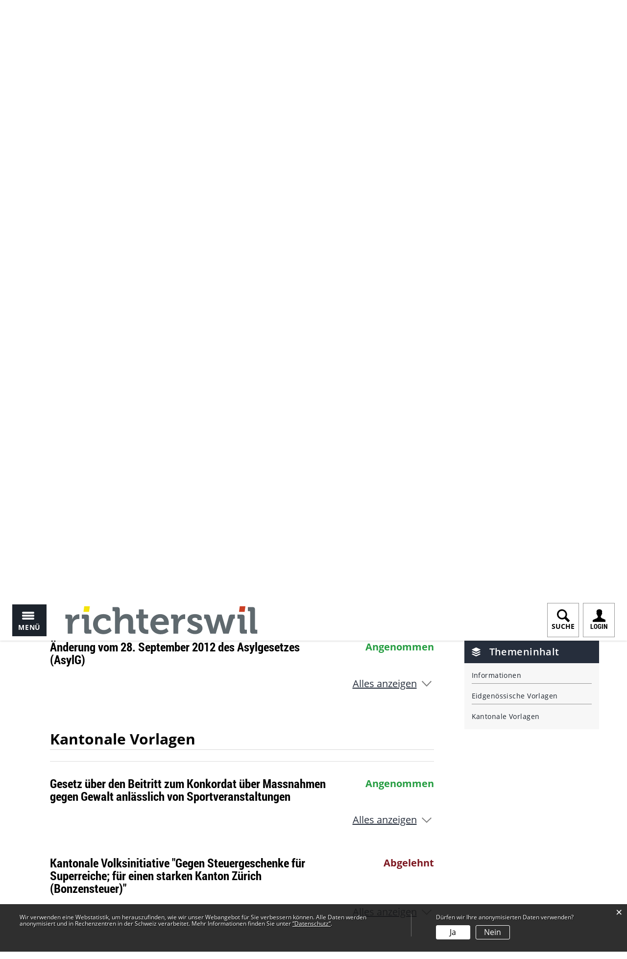

--- FILE ---
content_type: text/html; charset=UTF-8
request_url: https://www.richterswil.ch/abstimmungen/termine/470634
body_size: 11472
content:
<!doctype html>
    <html lang="de-CH"> 
<head>
    <meta property="cms:stats-title" content="Politik/Abstimmungen &amp; Wahlen/Abstimmungs- &amp; Wahltermine/Abstimmung">
        <meta property="cms:stats-objtype" content="anlass">                            <meta property="cms:stats-type" content="optin">
    <meta property="cms:stats-objid" content="470634">
    <meta property="cms:stats-trackerid"
          content="256">
    <meta property="cms:stats-url" content="https://stats.i-web.ch/statistic.php">

    
        <meta charset="UTF-8" />
    <meta http-equiv="x-ua-compatible" content="ie=edge">
    <meta name="viewport" content="width=device-width, initial-scale=1">
    <meta name="msapplication-TileColor" content="#ffffff">
    <meta name="theme-color" content="#ffffff">
    <meta name="apple-mobile-web-app-capable" content="yes">
    <meta name="apple-mobile-web-app-status-bar-style" content="black">
        <title> Richterswil - Abstimmung </title>
            <meta property="og:title" content="Abstimmung" />
<meta property="og:type" content="" />
<meta property="og:url" content="https://www.richterswil.ch/abstimmungen/termine/470634" />

                    <link href="/compiled/legacy/css/legacy.9c5facc20eacee6a3099.css" type="text/css" rel="stylesheet"/><link rel="shortcut icon" href="/dist/richterswil/2019/images/icons/favicon.56e8a15de055d37d6219.ico" />
        <link rel="apple-touch-icon" sizes="180x180" href="/dist/richterswil/2019/images/icons/apple-touch-icon.cfe6bd05356f6be272ba.png">
        <link rel="icon" type="image/png" sizes="32x32" href="/dist/richterswil/2019/images/icons/favicon-32x32.81403d5ae5918c7b4fd6.png">
        <link rel="icon" type="image/png" sizes="16x16" href="/dist/richterswil/2019/images/icons/favicon-16x16.4638c759d5413535df5e.png">
        <link rel="mask-icon" href="/dist/richterswil/2019/images/icons/safari-pinned-tab.3b9afd51b045051ac978.svg" color="#5bbad5">

    <link rel="apple-touch-icon" sizes="180x180" href="/dist/richterswil/2019/images/apple-touch-icon.png">
    <link rel="icon" type="image/png" sizes="32x32" href="/dist/richterswil/2019/images/favicon-32x32.png">
    <link rel="icon" type="image/png" sizes="16x16" href="/dist/richterswil/2019/images/favicon-16x16.png">
    <link rel="manifest" href="/dist/richterswil/2019/images/site.webmanifest">
    <link rel="mask-icon" href="/dist/richterswil/2019/images/safari-pinned-tab.svg" color="#db3412">
    <link rel="shortcut icon" href="/dist/richterswil/2019/images/favicon.ico">
    <meta name="msapplication-TileColor" content="#da532c">
    <meta name="msapplication-config" content="/dist/richterswil/2019/images/browserconfig.xml">
    <meta name="theme-color" content="#ffffff">
    <meta name="apple-mobile-web-app-capable" content="yes">
    <meta name="apple-mobile-web-app-status-bar-style" content="black">

    <link href="/dist/richterswil/2019/css/main.78fe550ff2527ca03205.css" type="text/css" rel="stylesheet"/>

        <script type="text/javascript" src="/compiled/legacy/js/legacy.51916f73dcb2b798ddfe.js"></script>
<link rel="stylesheet" href="/assets/styles/app-99aa06d3014798d86001c324468d497f.css">
<script type="importmap">
{
    "imports": {
        "app": "/assets/app-984d9b8fe51b35b653b538b1fef3f048.js",
        "/assets/styles/app.css": "data:application/javascript,"
    }
}
</script>
<link rel="modulepreload" href="/assets/app-984d9b8fe51b35b653b538b1fef3f048.js">
<script type="module">import 'app';</script>
    </head>
    <body class="follow abstimmungen anlass_470634" data-header-selector=".header-container" data-footer-selector=".footer-container">
            
        <div class="icms-a4a-sprunglinks">
    <ul><li>
                <a accesskey="0" title="[ALT + 0]" href="/_rtr/home" class="sr-only sr-only-focusable">zur Startseite</a>
            </li><li>
            <a accesskey="1" title="[ALT + 1]" href="#icms-navbar" class="sr-only sr-only-focusable">Direkt zur Hauptnavigation</a>
        </li>
        <li>
            <a accesskey="2" title="[ALT + 2]" href="#maincontent" class="sr-only sr-only-focusable">Direkt zum Inhalt</a>
        </li>
        <li>
            <a accesskey="3" title="[ALT + 3]" href="/_rtr/suchformular" class="sr-only sr-only-focusable">Direkt zur Suche</a>
        </li>
        <li>
            <a accesskey="4" title="[ALT + 4]" href="/_rtr/index" class="sr-only sr-only-focusable">Direkt zum Stichwortverzeichnis</a>
        </li></ul>
</div>
    <div class="main-outercon">
        <header class="header-container">
    <h1 class="sr-only">Kopfzeile</h1>
    <div class="header-wrapper">
        <div class="header-inner">
            <div class="header-left">
                <div class="menu-out">
                    <!-- icms:hamburger start -->
                    <button id="icms-hamburger" class="hamburger-one" aria-expanded="false">
                        <span class="line"></span>
                        <span class="line"></span>
                        <span class="line"></span>
                        <span class="line"></span>
                        <span class="menu-text">Menü</span>
                    </button>
                    <!-- icms:hamburger end -->
                    <div class="header-menu">
                        <!-- icms:Menu2 start -->
                        <nav class="nav1">
                            <div id="icms-navbar" class="menuclosed">
                                <ul id="menu-main-menu" class="">
            <li class="first menu-item  menu-verwaltungbehoerde menu-level-1"><a href="/verwaltungbehoerde">Verwaltung</a><ul class="sub-menu sub-menu-level-2">
            <li class="first menu-item  menu-einleitungpuv menu-level-2"><a href="/einleitungpuv">Einleitung</a>
        </li><li class="menu-item  menu-kontakt-und-oeffnungszeiten menu-level-2"><a href="/kontakt-und-oeffnungszeiten">Kontakt und Öffnungszeiten</a>
        </li><li class="menu-item  menu-verwaltung menu-level-2"><a href="/verwaltung">Verwaltung</a><ul class="sub-menu sub-menu-level-3">
            <li class="first menu-item  menu-departemente menu-level-3"><a href="/departemente">Abteilungen</a>
        </li><li class="menu-item  menu-aemter menu-level-3"><a href="/aemter">Bereiche</a>
        </li><li class="menu-item  menu-personenregister menu-level-3"><a href="/personenregister">Mitarbeitende</a>
        </li><li class="menu-item  menu-dienstleistungen menu-level-3"><a href="/dienstleistungen">Dienstleistungen</a>
        </li><li class="menu-item  menu-organisation menu-level-3"><a href="/organisation">Organisation</a>
        </li><li class="last menu-item  menu-gemeindelehre menu-level-3"><a href="/gemeindelehre">Lehre auf der Gemeinde Richterswil</a>
        </li>
        </ul>
        </li><li class="menu-item  menu-offenestellen menu-level-2"><a href="/offenestellen">Offene Stellen</a>
        </li><li class="menu-item  menu-onlinedienste menu-level-2"><a href="/onlinedienste">Online-Dienste</a><ul class="sub-menu sub-menu-level-3">
            <li class="first menu-item  menu-online-schalter menu-level-3"><a href="/online-schalter">Online-Schalter</a>
        </li><li class="menu-item  menu-publikationen menu-level-3"><a href="/publikationen">Publikationen</a>
        </li><li class="menu-item  menu-reglemente menu-level-3"><a href="/reglemente">Verordnungen/Reglemente</a>
        </li><li class="last menu-item  menu-virtuelledienste menu-level-3"><a href="/profile">E-Mail Abo</a>
        </li>
        </ul>
        </li><li class="menu-item  menu-politikzahlen menu-level-2"><a href="/politikzahlen">Richterswil in Zahlen </a><ul class="sub-menu sub-menu-level-3">
            <li class="first menu-item  menu-budget menu-level-3"><a href="/budget">Budget</a>
        </li><li class="menu-item  menu-steuerfuss menu-level-3"><a href="/steuerfuss">Steuerfuss</a>
        </li><li class="last menu-item  menu-finanzkennzahlen menu-level-3"><a href="/finanzkennzahlen">Finanzkennzahlen</a>
        </li>
        </ul>
        </li><li class="menu-item  menu-gesetzessammlung menu-level-2"><a href="/gesetzessammlung">Systematische Rechtssammlung</a><ul class="sub-menu sub-menu-level-3">
            <li class="first menu-item  menu-gk-gemeinde menu-level-3"><a href="/gk-gemeinde">1 Gemeinde - Behörden - Verwaltung</a>
        </li><li class="menu-item  menu-gk-zivilrecht menu-level-3"><a href="/gk-zivilrecht">2 Zivilrecht - Familienrecht - Grundbuch – Notariat - Schuldbetreibung &amp; Konkurs</a>
        </li><li class="menu-item  menu-gk-strafrecht menu-level-3"><a href="/gk-strafrecht">3 Strafrecht-Öffentliche Ordnung und Sicherheit - Polizei-Militär-Bevölkerungsschutz-Feuerwehr</a>
        </li><li class="menu-item  menu-gk-bildung menu-level-3"><a href="/gk-bildung">4 Bildung - Kinder - Jugend</a>
        </li><li class="menu-item  menu-gk-sport menu-level-3"><a href="/gk-sport">5 Sport und Freizeit - Kultur - Liegenschaften</a>
        </li><li class="menu-item  menu-gk-finanzen menu-level-3"><a href="/gk-finanzen">6 Finanzen-Steuern-Gebühren-Beschaffung</a>
        </li><li class="menu-item  menu-gk-raumplanung menu-level-3"><a href="/gk-raumplanung">7 Raumplanung - Bau - Ver- und Entsorgung, Umwelt - Energie - Verkehr</a>
        </li><li class="last menu-item  menu-gk-gesundheit menu-level-3"><a href="/gk-gesundheit">8 Gesundheit - Soziales - Arbeit - Gesellschaft</a>
        </li>
        </ul>
        </li><li class="last menu-item  menu-amtl-publikationen menu-level-2"><a href="/amtlichepublikationen">Amtliche Publikationen</a>
        </li>
        </ul>
        </li><li class="currentAncestor menu-item  menu-politik menu-level-1"><a href="/politik">Politik</a><ul class="sub-menu sub-menu-level-2">
            <li class="first menu-item  menu-einleitungpol menu-level-2"><a href="/einleitungpol">Einleitung</a>
        </li><li class="currentAncestor menu-item  menu-abstimmungenwahlen menu-level-2"><a href="/abstimmungenwahlen">Abstimmungen &amp; Wahlen</a><ul class="sub-menu sub-menu-level-3">
            <li class="first menu-item  menu-abstimmungen.polinfos menu-level-3"><a href="/abstimmungen/informationen">Allgemeines</a>
        </li><li class="active menu-item  menu-abstimmungen menu-level-3"><a href="/abstimmungen">Abstimmungs- &amp; Wahltermine<span class="sr-only">(ausgewählt)</span></a>
        </li><li class="menu-item  menu-abstimmungsresultatekanton menu-level-3"><a href="/abstimmungsresultatekanton">Vorlagen &amp; Resultate zu Abstimmungen / Wahlen</a>
        </li><li class="menu-item  menu-wahlen menu-level-3"><a href="/wahlen">Informationen zu den Wahlen</a>
        </li><li class="last menu-item  menu-abstimmungen.vorlagen menu-level-3"><a href="/abstimmungen/vorlagen">Archiv / Suche</a>
        </li>
        </ul>
        </li><li class="menu-item  menu-behoerdenmitglieder menu-level-2"><a href="/behoerdenmitglieder">Behördenmitglieder</a>
        </li><li class="menu-item  menu-behoerden menu-level-2"><a href="/behoerden">Behörden/Kommissionen</a>
        </li><li class="menu-item  menu-gemeinderat menu-level-2"><a href="/gemeinderat">Gemeinderat</a>
        </li><li class="menu-item  menu-gemeindeversammlungred menu-level-2"><a href="/gemeindeversammlungred">Gemeindeversammlungen</a><ul class="sub-menu sub-menu-level-3">
            <li class="first menu-item  menu-allgemeines-zur-gemeindeversammlung menu-level-3"><a href="/allgemeineszurgemeindeversammlung">Allgemeines zur Gemeindeversammlung</a>
        </li><li class="menu-item  menu-allgemeinesgemeindeversammlung menu-level-3"><a href="/gemeindeversammlungstermine">Gemeindeversammlungstermine</a>
        </li><li class="last menu-item  menu-naechstegemeindeversammlung menu-level-3"><a href="/naechstegemeindeversammlung">Nächste Gemeindeversammlung</a>
        </li>
        </ul>
        </li><li class="menu-item  menu-politikinformationen menu-level-2"><a href="/politikinformationen">Beschlüsse des Gemeinderats</a>
        </li><li class="menu-item  menu-medienmitteilungen menu-level-2"><a href="/medienmitteilungen">Medienmitteilungen</a>
        </li><li class="last menu-item  menu-parteien menu-level-2"><a href="/parteien">Parteien</a>
        </li>
        </ul>
        </li><li class="menu-item  menu-aktuellesmedien menu-level-1"><a href="/aktuellesmedien">Aktuelles, Projekte &amp; Medien</a><ul class="sub-menu sub-menu-level-2">
            <li class="first menu-item  menu-aktuellesmain menu-level-2"><a href="/aktuellesmain">Aktuelles</a><ul class="sub-menu sub-menu-level-3">
            <li class="first menu-item  menu-aktuellesinformationen menu-level-3"><a href="/aktuellesinformationen">Aktuelles</a>
        </li><li class="last menu-item  menu-newsarchiv menu-level-3"><a href="/newsarchiv">Newsarchiv</a>
        </li>
        </ul>
        </li><li class="menu-item  menu-fotoalbum menu-level-2"><a href="/fotoalbum">Impressionen</a>
        </li><li class="menu-item  menu-projekterichterswil menu-level-2"><a href="/projekterichterswil">Projekte</a>
        </li><li class="last menu-item  menu-amtsmitteilungen menu-level-2"><a href="/amtsmitteilungen">Baugesuche</a>
        </li>
        </ul>
        </li><li class="menu-item  menu-portrait menu-level-1"><a href="/portrait">Wohnen</a><ul class="sub-menu sub-menu-level-2">
            <li class="first menu-item  menu-einleitungluw menu-level-2"><a href="/einleitungluw">Einleitung</a>
        </li><li class="menu-item  menu-geschichte menu-level-2"><a href="/geschichte">Geschichte</a>
        </li><li class="menu-item  menu-ortsplanred menu-level-2"><a href="/ortsplanred">Ortsplan</a>
        </li><li class="menu-item  menu-wirtschaft menu-level-2"><a href="/wirtschaft">Wirtschaft</a><ul class="sub-menu sub-menu-level-3">
            <li class="first menu-item  menu-gewerbe menu-level-3"><a href="/gewerbe">Arbeitgeber und Arbeitnehmer in Richterswil</a>
        </li><li class="last menu-item  menu-firmenverzeichnis menu-level-3"><a href="/firmenverzeichnis">Firmenverzeichnis</a>
        </li>
        </ul>
        </li><li class="menu-item  menu-portraitwohnen menu-level-2"><a href="/portraitwohnen">Wohnen und Bauen</a>
        </li><li class="menu-item  menu-energie menu-level-2"><a href="/energie">Energie</a><ul class="sub-menu sub-menu-level-3">
            <li class="first menu-item  menu-energiepolitik menu-level-3"><a href="/energiepolitik">Energiepolitik</a>
        </li><li class="menu-item  menu-unsere-energieprojekte menu-level-3"><a href="/unsereenergieprojekte">Unsere Energieprojekte</a>
        </li><li class="last menu-item  menu-ihr-energieprojekt menu-level-3"><a href="/ihrenergieprojekt">Ihr Energieprojekt</a>
        </li>
        </ul>
        </li><li class="menu-item  menu-entsorgung menu-level-2"><a href="/entsorgung">Entsorgung</a><ul class="sub-menu sub-menu-level-3">
            <li class="first menu-item  menu-verwaltungentsorgung menu-level-3"><a href="/verwaltungentsorgung">Gesetzliche Grundlagen</a>
        </li><li class="menu-item  menu-abfallsammlung menu-level-3"><a href="/abfallsammlung">Abfallsammlungen</a>
        </li><li class="menu-item  menu-abfallarten menu-level-3"><a href="/abfallarten">Abfallarten</a>
        </li><li class="last menu-item  menu-abfallorte menu-level-3"><a href="/abfallorte">Sammelstellen</a>
        </li>
        </ul>
        </li><li class="menu-item  menu-kinderjugendfamilie menu-level-2"><a href="/kinderjugendfamilie">Kindheit, Jugend &amp; Familie</a>
        </li><li class="menu-item  menu-kindertagesstaette menu-level-2"><a href="/kindertagesstaette">Kindertagesstätte</a><ul class="sub-menu sub-menu-level-3">
            <li class="first menu-item  menu-bildungkrippe menu-level-3"><a href="/bildungkrippe">Kindertagesstätten</a>
        </li><li class="menu-item  menu-kindergartenred menu-level-3"><a href="/kindergartenred">Kontakt / Standort</a>
        </li><li class="last menu-item  menu-schulered menu-level-3"><a href="/schulered">Tarife</a>
        </li>
        </ul>
        </li><li class="menu-item  menu-bildung menu-level-2"><a href="/bildung">Bildung</a>
        </li><li class="last menu-item  menu-versorgungslage menu-level-2"><a href="/versorgungslage">Versorgungslage</a><ul class="sub-menu sub-menu-level-3">
            <li class="first menu-item  menu-versorgungslagefs menu-level-3"><a href="/versorgungslagefs">Versorgungslage</a>
        </li><li class="last menu-item  menu-notfalltreffpunkte menu-level-3"><a href="/notfalltreffpunkte">Notfalltreffpunkte</a>
        </li>
        </ul>
        </li>
        </ul>
        </li><li class="menu-item  menu-tourismus menu-level-1"><a href="/tourismus">Freizeit</a><ul class="sub-menu sub-menu-level-2">
            <li class="first menu-item  menu-einleitungkuf menu-level-2"><a href="/einleitungkuf">Einleitung</a>
        </li><li class="menu-item  menu-anlaesseaktuelles menu-level-2"><a href="/anlaesseaktuelles">Veranstaltungskalender</a>
        </li><li class="menu-item  menu-kulturellesangebot menu-level-2"><a href="/kulturellesangebot">Kulturelles Angebot</a><ul class="sub-menu sub-menu-level-3">
            <li class="first menu-item  menu-tourismuskultur menu-level-3"><a href="/tourismuskultur">Kultur in Richterswil</a>
        </li><li class="menu-item  menu-artpark menu-level-3"><a href="/artpark">Ausstellungen</a>
        </li><li class="menu-item  menu-kulturschaffende menu-level-3"><a href="/kulturschaffende">Kulturschaffende</a>
        </li><li class="last menu-item  menu-literatur-richterswil-21 menu-level-3"><a href="/museumsfuehrer">Museumsführer</a>
        </li>
        </ul>
        </li><li class="menu-item  menu-sportfreizeit menu-level-2"><a href="/sportfreizeit">Sport und Freizeit</a>
        </li><li class="menu-item  menu-tourisgastro menu-level-2"><a href="/tourisgastro">Tourismus / Gastronomie</a><ul class="sub-menu sub-menu-level-3">
            <li class="first menu-item  menu-touritouri menu-level-3"><a href="/touritouri">Richterswil als Freizeit- und Ferienort</a>
        </li><li class="menu-item  menu-sehenswuerdigkeiten menu-level-3"><a href="/sehenswuerdigkeiten">Sehenswürdigkeiten</a>
        </li><li class="menu-item  menu-liegenschaften750jahre menu-level-3"><a href="/liegenschaften750jahre">Rundgang</a>
        </li><li class="menu-item  menu-literatur menu-level-3"><a href="/literatur">Literatur</a>
        </li><li class="last menu-item  menu-tourtradition menu-level-3"><a href="/tourtradition">Traditionen</a>
        </li>
        </ul>
        </li><li class="menu-item  menu-vereinsliste menu-level-2"><a href="/vereinsliste">Vereine</a>
        </li><li class="last menu-item  menu-tourismusfest menu-level-2"><a href="/tourismusfest">Fest / Sportanlass geplant?</a>
        </li>
        </ul>
        </li><li class="last menu-item  menu-projekt menu-level-1"><a href="/projekt">Leben im Alter</a><ul class="sub-menu sub-menu-level-2">
            <li class="first menu-item  menu-einleitunglia menu-level-2"><a href="/einleitunglia">Einleitung</a>
        </li><li class="menu-item  menu-wisli menu-level-2"><a href="/wisli" target="_blank">Wohn- und Pflegezentrum Wisli am See</a>
        </li><li class="menu-item  menu-ambulantepflege menu-level-2"><a href="/ambulantepflege">Ambulante Pflege (Spitex)</a>
        </li><li class="menu-item  menu-infopunktalter menu-level-2"><a href="/infopunktalter">InfoPunkt Alter</a>
        </li><li class="last menu-item  menu-projektdienste menu-level-2"><a href="/projektdienste">Dienstleistungen</a>
        </li>
        </ul>
        </li>
        </ul>

   


                            </div>
                        </nav>
                        <!-- icms:Menu2 end -->
                    </div>
                </div>
                <div class="logo">
                    <a href="/" class=""> <img alt="Richterswil" src="/dist/richterswil/2019/images/logo-richterswil.763e92d00e7d5eb19253.svg"></a>
                </div>
            </div>
            <div class="header-right">
                <div class="search-out">
                    <span class="search-toggler pop-toggle"><span></span>SUCHE</span>
                    



<!-- Search Slidein -->

<div class="search-slide-wrap search-wrap " id="searchModal" role="dialog"
     data-webpack-module="quicksearch2"
     data-design-module="popupSlide"
     data-search-url="/suchen/quicksearch"
     data-max-results="6"
     data-search-input="#searchInputFieldSlider590"
     data-results-container="#searchslideResultsContainer666"
     data-toggler=".search-toggler">
    <div class="close-trigger  close-trigger">
            <img src="/dist/richterswil/2019/images/close-btn-yellow.d82699de6388b0a464f5.svg" alt="">

    </div>
    <form class="form-inline" role="search" action="/suchen" method="get" id="icms-searchslide-form">
        <div class="form-group">
            <label class="sr-only" for="searchInputFieldSlider590">    <img src="/dist/richterswil/2019/images/search-yellow.af08b9e95287be4bea46.svg" alt="Search Icon">
</label>
            <input type="text" class="form-control icms-searchslide-input" placeholder="Suchbegriff eingeben..." id="searchInputFieldSlider590" name="query" value="" autocomplete="off">
            <button type="submit" class="btn btn-default" aria-label="Suchen">
                    <img src="/dist/richterswil/2019/images/search-yellow.af08b9e95287be4bea46.svg" alt="Search Icon">

            </button>
        </div>
    </form>

        <div class="icms-searchslide-results-block" id="searchslideResultsContainer666">
        <!-- Search result line -->
        <div class="quicksearch-result-item">
            <p><a href="#link">{title}</a></p>
        </div>
        <!-- Search result last line, show more -->
        <div class="quicksearch-result-more">
            <p><strong><a href="#linkmore" class="search-show-all">Alle Ergebnisse anzeigen...</a></strong></p>
        </div>
        <!-- Search result nothing found -->
        <div class="quicksearch-no-results">
            <p>Keine Ergebnisse in der Schnellsuche.
            <a id="quicksearch-continue-to-search-link-id" href="#linkmore">
                    Weiter zur Volltextsuche.
                </a>
            </p>
        </div>
    </div>
        <div class="freq-searched">
        <h5>Häufig gesucht</h5>
        <ul class="dropdownMenuSearch"><li><a href="https://www.richterswil.ch/_rtr/dienst_32368">Abfallkalender</a></li><li><a href="https://www.richterswil.ch/online-schalter/82169/detail">SBB-Tageskarte</a></li><li><a href="https://www.richterswil.ch/_rtr/departement_947">Abteilung Werke</a></li><li><a href="https://www.richterswil.ch/_rtr/onlinedienst_32020">Fristerstreckung Steuererklärung</a></li><li><a href="https://www.richterswil.ch/_rtr/dienst_31352">Parkkarten</a></li><li><a href="https://www.richterswil.ch/_rtr/personenregister.list">Mitarbeitende</a></li></ul>
    </div>
</div>                </div>
                <div class="login-out">
                    <span class="login-toggler pop-toggle"><span></span>LOGIN</span>
                    
<!-- Login Slidein -->
<div class="search-slide-wrap LOGIN-SLIDE loggedOut" id="" tabindex="-1" role="dialog" data-design-module="popupSlide" data-toggler=".login-toggler">
            <div class="close-trigger close-trigger">
                <img src="/dist/richterswil/2019/images/close-btn-yellow.d82699de6388b0a464f5.svg" alt="">

        </div>
        <div class="">
            <h4><strong>LOGIN</strong> mit Benutzerkonto</h4><h6>Bitte geben Sie Ihre E-Mail-Adresse und Ihr Passwort ein.</h6>
            <div class="login-form">
                <form action="/login" method="post">
                    <input type="email" class="email" placeholder="E-Mail" name="_username" id="inputEmail"/>
                    <input type="password" class="password" placeholder="Passwort" name="_password" id="inputPassword"/>
                    <div class="login-btn-outer">
                        <input type="submit" class="submit" value="Login"/>
                        <a href="/_rtr/profile_reset_password" class="forgot-pswd">Passwort vergessen?</a>
                    </div>
                </form>
                <div class="terms"><div class="icms-wysiwyg">Mit der Nutzung unserer interaktiven Module anerkennen Sie stillschweigend unsere Nutzungsbedingungen.</div> <a title="Nutzungsbedingungen_2019.pdf" href="/_doc/562396" target="_blank">Nutzungsbedingungen_2019.pdf</a> <span class="icms-document-type-and-size"> (PDF, 239 kB)</span></div>
            </div>
            <div class="form-bottom-content">
                <h5>Haben Sie noch kein Benutzerkonto?</h5>
                <p>Wenn Sie unsere Online- oder Abo-Dienste nutzen und Anlässe oder andere Inhalte erfassen möchten, benötigen Sie oft ein Benutzerkonto. Es erleichtert Ihnen die Arbeit, und Sie behalten die Übersicht.
                    <br><a href="/_rtr/profile_create_profile">Benutzerkonto erstellen</a>
                </p>
            </div>
        </div>
    </div>                </div>
            </div>
        </div>
    </div>
</header>        <section class="content-container"><h1 class="sr-only">Inhalt</h1>
            <div class="banner inner-banner">                <picture>        <img src="/dist/richterswil/2019/images/inner-banner.0632e2b52333a59bbf60.jpg" alt="" class="img-fluid"/>
        </picture>

            </div>
            <div class="inner-contentoutr">
                <div class="container">
                    <div class="row">

                        <div class="breadcrumb-outer">
                            <ul id="icms-breadcrumbs" class="breadcrumb-list" itemscope itemtype="http://schema.org/BreadcrumbList"><li class="breadcrumb-item">
                        <a title="Go to Home" href="/_rtr/home">Home</a><meta itemprop="position" content="1"/><span class="separator"></span></li><li class="breadcrumb-item politik" itemprop="itemListElement" itemscope itemtype="http://schema.org/ListItem">
                            <a itemprop="item" data-toggle="dropdown" href="#" role="button" aria-haspopup="true" aria-expanded="false">
                                <span class="nav-dropdown-trigger">Politik</span></a>
                            <meta itemprop="position" content="2"/><span class="separator"></span><div class="dropdown-menu">        <ul>
            
                <li class="">        <a href="/verwaltungbehoerde">Verwaltung</a>        
    </li>

    
                <li class="active">        <a href="/politik">Politik</a>        
    </li>

    
                <li>        <a href="/aktuellesmedien">Aktuelles, Projekte &amp; Medien</a>        
    </li>

    
                <li>        <a href="/portrait">Wohnen</a>        
    </li>

    
                <li>        <a href="/tourismus">Freizeit</a>        
    </li>

    
                <li class="">        <a href="/projekt">Leben im Alter</a>        
    </li>

    
    

    </ul>
</div></li><li class="breadcrumb-item abstimmungenwahlen" itemprop="itemListElement" itemscope itemtype="http://schema.org/ListItem">
                            <a itemprop="item" data-toggle="dropdown" href="#" role="button" aria-haspopup="true" aria-expanded="false">
                                <span class="nav-dropdown-trigger">Abstimmungen &amp; Wahlen</span></a>
                            <meta itemprop="position" content="3"/><span class="separator"></span><div class="dropdown-menu">        <ul>
            
                <li class="">        <a href="/einleitungpol">Einleitung</a>        
    </li>

    
                <li class="active">        <a href="/abstimmungenwahlen">Abstimmungen &amp; Wahlen</a>        
    </li>

    
                <li>        <a href="/behoerdenmitglieder">Behördenmitglieder</a>        
    </li>

    
                <li>        <a href="/behoerden">Behörden/Kommissionen</a>        
    </li>

    
                <li>        <a href="/gemeinderat">Gemeinderat</a>        
    </li>

    
                <li>        <a href="/gemeindeversammlungred">Gemeindeversammlungen</a>        
    </li>

    
                <li>        <a href="/politikinformationen">Beschlüsse des Gemeinderats</a>        
    </li>

    
                <li>        <a href="/medienmitteilungen">Medienmitteilungen</a>        
    </li>

    
                <li class="">        <a href="/parteien">Parteien</a>        
    </li>


    </ul>
</div></li><li class="breadcrumb-item active abstimmungen" itemprop="itemListElement" itemscope itemtype="http://schema.org/ListItem">
                            <a itemprop="item" data-toggle="dropdown" href="#" role="button" aria-haspopup="true" aria-expanded="false">
                                <span class="nav-dropdown-trigger">Abstimmungs- &amp; Wahltermine</span></a>
                            <meta itemprop="position" content="4"/><div class="dropdown-menu">        <ul>
            
                <li class="">        <a href="/abstimmungen/informationen">Allgemeines</a>        
    </li>

    
                <li class="active">        <span>Abstimmungs- &amp; Wahltermine</span>        
    </li>

    
                <li>        <a href="/abstimmungsresultatekanton">Vorlagen &amp; Resultate zu Abstimmungen / Wahlen</a>        
    </li>

    
                <li>        <a href="/wahlen">Informationen zu den Wahlen</a>        
    </li>

    
                <li class="">        <a href="/abstimmungen/vorlagen">Archiv / Suche</a>        
    </li>


    </ul>
</div></li></ul>

                        </div>

                        <!-- Center-Content Start -->
                        <div class="col-md-9">
                            <div class="subpage-content">
                                <div class="container-fluid">
                                    <div class="row">
                                        







                                        <div class="common-title">
                                            <h1 class="contentTitle">Abstimmung</h1>
                                        </div>
                                        <!-- imcs:blockMain start -->
                                                                                            
                                                                                                                                                                                                                <div class="icms-content-col-a ">
            <div class="row">
                <div class="icms-block-container ">
            <div class="icms-desclist-container"><h2>Informationen</h2><dl class="row"><dt>Datum</dt><dd>9. Juni 2013</dd><dt>Kontakt</dt><dd><a href="mailto:gerda.koch@richterswil.ch" class="icms-link-mailto">Gerda Koch</a><br></dd><dt>Beschreibung</dt><dd><div class="icms-wysiwyg">Zur Abstimmung vom 9. Juni 2013 gelangen zwei Eidgen&ouml;ssische und zwei Kantonale Vorlagen.</div></dd></dl></div>
        </div><div class="icms-block-container ">
            <div class="icms-partial-wrapper"><h2>Eidgenössische Vorlagen</h2><div class="icms-collapse-block icms-collapse-block-politvorlagen"><div id="collapse_abstimmung_116461" class="collapsible-content icms-collapsible-detail"
                 data-webpack-module="collapsibleTeaser"
                 data-collapsible-content-id="collapse_content_abstimmung_116461"
                 data-teaser-id="teaser_content_abstimmung_116461"
                 data-collapsible-content-trigger-id="collapse_content_trigger_abstimmung_116461"
                 data-collapsible-content-trigger-icon-id="collapse_content_trigger_icon_abstimmung_116461"
                 data-text-collapsible-showed="Weniger anzeigen"
                 data-text-collapsible-hidden="Alles anzeigen"data-collapsible-trigger-icons="icms-icon-angle-down icms-icon-angle-up"
            >
                <div name="description" data-unique="collapse_id_abstimmung_116461"></div><div id="abstimmung_116461"></div>
                <div class="row">
                    <div class="col-md-9 col-12">
                        <h3>Volksinitiative vom 7. Juli 2011 &quot;Volkswahl des Bundesrates&quot;</h3>
                    </div>
                    <div class="col-md-3 col-12"><strong class="icms-politvorlage-abgelehnt">Abgelehnt</strong>
                    </div>
                </div>                <div class="icms-collapse-teaser-content icms-abstimmung-collapse-teaser-content" id="teaser_content_abstimmung_116461"></div>
                                <div class="collapse collapse-content-pane" id="collapse_content_abstimmung_116461">
                <div class="icms-block-container ">
            <div class="icms-text-container"><h4>Vorlagen</h4><div class="icms-block-container ">
            <div class="icms-container-callout"><h5>Vorlage</h5><div class="icms-politvorlage-ergebnisblock">
            <div class="row icms-politvorlage-ergebnisblock-header">
                <div class="icms-politvorlage-ergebnisblock-angenommen">
                    <strong>Ja-Stimmen 25,39 %</strong><br>
                    <small>880</small>
                </div>
                <div class="icms-politvorlage-ergebnisblock-abgelehnt">
                    <strong>Nein-Stimmen 74,61 %</strong><br>
                    <small>2&#039;586</small>
                </div>
            </div>
            <div class="progress icms-politvorlage-ergebnisblock-progressbar">
                <div class="progress-bar icms-politvorlage-ergebnisblock-progressbar-angenommen-bg" role="progressbar" style="width: 25%" aria-valuenow="880" aria-valuemax="3466"></div>
                <div class="progress-bar icms-politvorlage-ergebnisblock-progressbar-abgelehnt-bg" role="progressbar" style="width: 75%" aria-valuenow="2586" aria-valuemax="3466"></div>
            </div>

                                    <dl class="row icms-politvorlage-ergebnisblock-ungueltige-leere-stimmen"><dt>Leer</dt><dd>16</dd></dl>
        </div></div>
        </div>

                    </div>
        </div>

                <div class="icms-block-container ">
            <div class="icms-desclist-container"><dl class="row"><dt>Stimmbeteiligung</dt><dd>41.43</dd><dt>Ebene</dt><dd>Bund</dd><dt>Art</dt><dd>-</dd></dl></div>
        </div>

                </div>                                <div class="icms-collapse-readmore-trigger">
                    <a id="collapse_content_trigger_abstimmung_116461" class="btn-link readmore-link" data-toggle="collapse" href="#collapse_content_abstimmung_116461" aria-controls="collapse-example">Alles anzeigen</a>
                    <i id="collapse_content_trigger_icon_abstimmung_116461" class="icms-icon-angle-down"></i>
                </div>
            </div><div id="collapse_abstimmung_116462" class="collapsible-content icms-collapsible-detail"
                 data-webpack-module="collapsibleTeaser"
                 data-collapsible-content-id="collapse_content_abstimmung_116462"
                 data-teaser-id="teaser_content_abstimmung_116462"
                 data-collapsible-content-trigger-id="collapse_content_trigger_abstimmung_116462"
                 data-collapsible-content-trigger-icon-id="collapse_content_trigger_icon_abstimmung_116462"
                 data-text-collapsible-showed="Weniger anzeigen"
                 data-text-collapsible-hidden="Alles anzeigen"data-collapsible-trigger-icons="icms-icon-angle-down icms-icon-angle-up"
            >
                <div name="description" data-unique="collapse_id_abstimmung_116462"></div><div id="abstimmung_116462"></div>
                <div class="row">
                    <div class="col-md-9 col-12">
                        <h3>Änderung vom 28. September 2012 des Asylgesetzes (AsylG)</h3>
                    </div>
                    <div class="col-md-3 col-12"><strong class="icms-politvorlage-angenommen">Angenommen</strong>
                    </div>
                </div>                <div class="icms-collapse-teaser-content icms-abstimmung-collapse-teaser-content" id="teaser_content_abstimmung_116462"></div>
                                <div class="collapse collapse-content-pane" id="collapse_content_abstimmung_116462">
                <div class="icms-block-container ">
            <div class="icms-text-container"><h4>Vorlagen</h4><div class="icms-block-container ">
            <div class="icms-container-callout"><h5>Vorlage</h5><div class="icms-politvorlage-ergebnisblock">
            <div class="row icms-politvorlage-ergebnisblock-header">
                <div class="icms-politvorlage-ergebnisblock-angenommen">
                    <strong>Ja-Stimmen 84,39 %</strong><br>
                    <small>2&#039;875</small>
                </div>
                <div class="icms-politvorlage-ergebnisblock-abgelehnt">
                    <strong>Nein-Stimmen 15,61 %</strong><br>
                    <small>532</small>
                </div>
            </div>
            <div class="progress icms-politvorlage-ergebnisblock-progressbar">
                <div class="progress-bar icms-politvorlage-ergebnisblock-progressbar-angenommen-bg" role="progressbar" style="width: 84%" aria-valuenow="2875" aria-valuemax="3407"></div>
                <div class="progress-bar icms-politvorlage-ergebnisblock-progressbar-abgelehnt-bg" role="progressbar" style="width: 16%" aria-valuenow="532" aria-valuemax="3407"></div>
            </div>

                                    <dl class="row icms-politvorlage-ergebnisblock-ungueltige-leere-stimmen"><dt>Leer</dt><dd>63</dd></dl>
        </div></div>
        </div>

                    </div>
        </div>

                <div class="icms-block-container ">
            <div class="icms-desclist-container"><dl class="row"><dt>Stimmbeteiligung</dt><dd>41.28</dd><dt>Ebene</dt><dd>Bund</dd><dt>Art</dt><dd>-</dd></dl></div>
        </div>

                </div>                                <div class="icms-collapse-readmore-trigger">
                    <a id="collapse_content_trigger_abstimmung_116462" class="btn-link readmore-link" data-toggle="collapse" href="#collapse_content_abstimmung_116462" aria-controls="collapse-example">Alles anzeigen</a>
                    <i id="collapse_content_trigger_icon_abstimmung_116462" class="icms-icon-angle-down"></i>
                </div>
            </div></div></div>
        </div><div class="icms-block-container ">
            <div class="icms-partial-wrapper"><h2>Kantonale Vorlagen</h2><div class="icms-collapse-block icms-collapse-block-politvorlagen"><div id="collapse_abstimmung_116463" class="collapsible-content icms-collapsible-detail"
                 data-webpack-module="collapsibleTeaser"
                 data-collapsible-content-id="collapse_content_abstimmung_116463"
                 data-teaser-id="teaser_content_abstimmung_116463"
                 data-collapsible-content-trigger-id="collapse_content_trigger_abstimmung_116463"
                 data-collapsible-content-trigger-icon-id="collapse_content_trigger_icon_abstimmung_116463"
                 data-text-collapsible-showed="Weniger anzeigen"
                 data-text-collapsible-hidden="Alles anzeigen"data-collapsible-trigger-icons="icms-icon-angle-down icms-icon-angle-up"
            >
                <div name="description" data-unique="collapse_id_abstimmung_116463"></div><div id="abstimmung_116463"></div>
                <div class="row">
                    <div class="col-md-9 col-12">
                        <h3>Gesetz über den Beitritt zum Konkordat über Massnahmen gegen Gewalt anlässlich von Sportveranstaltungen</h3>
                    </div>
                    <div class="col-md-3 col-12"><strong class="icms-politvorlage-angenommen">Angenommen</strong>
                    </div>
                </div>                <div class="icms-collapse-teaser-content icms-abstimmung-collapse-teaser-content" id="teaser_content_abstimmung_116463"></div>
                                <div class="collapse collapse-content-pane" id="collapse_content_abstimmung_116463">
                <div class="icms-block-container ">
            <div class="icms-text-container"><h4>Vorlagen</h4><div class="icms-block-container ">
            <div class="icms-container-callout"><h5>Vorlage</h5><div class="icms-politvorlage-ergebnisblock">
            <div class="row icms-politvorlage-ergebnisblock-header">
                <div class="icms-politvorlage-ergebnisblock-angenommen">
                    <strong>Ja-Stimmen 88,41 %</strong><br>
                    <small>2&#039;974</small>
                </div>
                <div class="icms-politvorlage-ergebnisblock-abgelehnt">
                    <strong>Nein-Stimmen 11,59 %</strong><br>
                    <small>390</small>
                </div>
            </div>
            <div class="progress icms-politvorlage-ergebnisblock-progressbar">
                <div class="progress-bar icms-politvorlage-ergebnisblock-progressbar-angenommen-bg" role="progressbar" style="width: 88%" aria-valuenow="2974" aria-valuemax="3364"></div>
                <div class="progress-bar icms-politvorlage-ergebnisblock-progressbar-abgelehnt-bg" role="progressbar" style="width: 12%" aria-valuenow="390" aria-valuemax="3364"></div>
            </div>

                                    <dl class="row icms-politvorlage-ergebnisblock-ungueltige-leere-stimmen"><dt>Leer</dt><dd>46</dd><dt>Ungültig</dt><dd>1</dd></dl>
        </div></div>
        </div>

                    </div>
        </div>

                <div class="icms-block-container ">
            <div class="icms-desclist-container"><dl class="row"><dt>Stimmbeteiligung</dt><dd>41.33</dd><dt>Ebene</dt><dd>Kanton</dd><dt>Art</dt><dd>-</dd></dl></div>
        </div>

                </div>                                <div class="icms-collapse-readmore-trigger">
                    <a id="collapse_content_trigger_abstimmung_116463" class="btn-link readmore-link" data-toggle="collapse" href="#collapse_content_abstimmung_116463" aria-controls="collapse-example">Alles anzeigen</a>
                    <i id="collapse_content_trigger_icon_abstimmung_116463" class="icms-icon-angle-down"></i>
                </div>
            </div><div id="collapse_abstimmung_116464" class="collapsible-content icms-collapsible-detail"
                 data-webpack-module="collapsibleTeaser"
                 data-collapsible-content-id="collapse_content_abstimmung_116464"
                 data-teaser-id="teaser_content_abstimmung_116464"
                 data-collapsible-content-trigger-id="collapse_content_trigger_abstimmung_116464"
                 data-collapsible-content-trigger-icon-id="collapse_content_trigger_icon_abstimmung_116464"
                 data-text-collapsible-showed="Weniger anzeigen"
                 data-text-collapsible-hidden="Alles anzeigen"data-collapsible-trigger-icons="icms-icon-angle-down icms-icon-angle-up"
            >
                <div name="description" data-unique="collapse_id_abstimmung_116464"></div><div id="abstimmung_116464"></div>
                <div class="row">
                    <div class="col-md-9 col-12">
                        <h3>Kantonale Volksinitiative &quot;Gegen Steuergeschenke für Superreiche; für einen starken Kanton Zürich (Bonzensteuer)&quot;</h3>
                    </div>
                    <div class="col-md-3 col-12"><strong class="icms-politvorlage-abgelehnt">Abgelehnt</strong>
                    </div>
                </div>                <div class="icms-collapse-teaser-content icms-abstimmung-collapse-teaser-content" id="teaser_content_abstimmung_116464"></div>
                                <div class="collapse collapse-content-pane" id="collapse_content_abstimmung_116464">
                <div class="icms-block-container ">
            <div class="icms-text-container"><h4>Vorlagen</h4><div class="icms-block-container ">
            <div class="icms-container-callout"><h5>Vorlage</h5><div class="icms-politvorlage-ergebnisblock">
            <div class="row icms-politvorlage-ergebnisblock-header">
                <div class="icms-politvorlage-ergebnisblock-angenommen">
                    <strong>Ja-Stimmen 34,39 %</strong><br>
                    <small>1&#039;154</small>
                </div>
                <div class="icms-politvorlage-ergebnisblock-abgelehnt">
                    <strong>Nein-Stimmen 65,61 %</strong><br>
                    <small>2&#039;202</small>
                </div>
            </div>
            <div class="progress icms-politvorlage-ergebnisblock-progressbar">
                <div class="progress-bar icms-politvorlage-ergebnisblock-progressbar-angenommen-bg" role="progressbar" style="width: 34%" aria-valuenow="1154" aria-valuemax="3356"></div>
                <div class="progress-bar icms-politvorlage-ergebnisblock-progressbar-abgelehnt-bg" role="progressbar" style="width: 66%" aria-valuenow="2202" aria-valuemax="3356"></div>
            </div>

                                    <dl class="row icms-politvorlage-ergebnisblock-ungueltige-leere-stimmen"><dt>Leer</dt><dd>41</dd><dt>Ungültig</dt><dd>1</dd></dl>
        </div></div>
        </div>

                    </div>
        </div>

                <div class="icms-block-container ">
            <div class="icms-desclist-container"><dl class="row"><dt>Stimmbeteiligung</dt><dd>41.17</dd><dt>Ebene</dt><dd>Kanton</dd><dt>Art</dt><dd>-</dd></dl></div>
        </div>

                </div>                                <div class="icms-collapse-readmore-trigger">
                    <a id="collapse_content_trigger_abstimmung_116464" class="btn-link readmore-link" data-toggle="collapse" href="#collapse_content_abstimmung_116464" aria-controls="collapse-example">Alles anzeigen</a>
                    <i id="collapse_content_trigger_icon_abstimmung_116464" class="icms-icon-angle-down"></i>
                </div>
            </div></div></div>
        </div>
            </div>
        </div>

    
                    
                                                                                                                                    
                                                                                <!-- imcs:blockMain end -->
                                    </div>
                                </div>
                            </div>
                        </div>
                        <div class="col-sm-3 sticky-sidebar">
                            <div class="sidebar-menu sidebar">
                                <div data-webpack-module="tableOfContents"
                                     data-heading-tag="h2"
                                     data-ignore-heading-class="sr-only"
                                     data-body-class="main-outercon"
                                     data-output-id="icms-toc-container"
                                     data-toc-title-tag="h2"
                                     data-toc-title-text="Themeninhalt"
                                     data-keep-in-view="true"
                                     data-header-margin="0"
                                     data-footer-margin="0">
                                </div>
                                <div id="icms-toc-container"></div>
                            </div>
                        </div>
                        <!-- Center-Content End -->
                    </div>
                </div>
            </div></section>
        <footer class="footer-container">
    <h1 class="sr-only">Fusszeile</h1>
    <div class="footer-top">
        <div class="container">
            <div class="row">
                <div class="col-sm-12">
                    <div class="footer-top-inner">
                        <div class="footer-top-left">
                            <span>Social Media</span>
                            <ul>
                                <li><a href="https://www.facebook.com/GemeindeRichterswil/" target="_blank"><i class="fa fa-facebook-official icms-link-ext" aria-hidden="true"></i></a></li>
                                <li><a href="https://www.instagram.com/gemeinde_richterswil/" target="_blank"><i class="fa fa-instagram icms-link-ext" aria-hidden="true"></i></a></li>
                                <li><a href="https://www.richterswil.ch/news.rss"><i class="fa fa-rss" aria-hidden="true"></i></a></li>
                            </ul>
                        </div>
                    </div>
                </div>
            </div>
        </div>
    </div>
    <div class="footer-middle">
        <div class="container">
            <div class="row">
                <div class="col-sm-4">
                    <div class="footer-address">
                        <h5>Gemeinde Richterswil</h5>
                        <address>
                            Seestrasse 19, 8805 Richterswil
                        </address>
                    </div>
                    <div class="footer-contact">
                        Telefon <a href="tel:0447871111" class="icms-link-telefon">044 787 11 11</a><br>
                        <a href="mailto:info@richterswil.ch" class="icms-link-mailto">info@richterswil.ch</a><br>
                    </div>
                </div>
                <div class="col-sm-6">
                    <div class="open-hours">
                        <h6>Öffnungszeiten</h6>
                        <ul>
    <li><span>Montag</span> 08:00 bis 11:30 Uhr<br> 13:30 bis 18:00 Uhr</li>
    <li><span>Dienstag bis Mittwoch</span> 08:00 bis 11:30 Uhr<br>13:30 bis 16:30 Uhr</li>
	<li><span>Donnerstag</span> 13:30 bis 16:30 Uhr</li>
    <li><span>Freitag</span> 07:00 bis 14:00 Uhr</li>

<br>
<li><span></span> <a href="https://www.richterswil.ch/kontakt-und-oeffnungszeiten">Besondere Öffnungszeiten</a></li>

</ul>
                    </div>
                </div>
            </div>
        </div>
    </div>
    <div class="footer-bottom">
        <div class="container">
            <div class="row">
                <div class="col-sm-12">
                    <ul>
                        <li>&copy 2026 Gemeinde Richterswil</li>
                        <li><a href="/_rtr/login">Über Mein Konto</a></li>
                        <li><a href="/_rtr/datenschutz">Rechtliche Hinweise</a></li>
                        <li><a href="/_rtr/impressum">Impressum</a></li>
                        <li><a href="/_rtr/sitemap">Sitemap</a></li>
                    </ul>
                </div>
            </div>
        </div>
    </div>
</footer>    </div>
    <div class="mobile-only"></div>
                <div class="icms-outdated-browser-container" style="display: none;">
            <div class="icms-outdated-browser-text-container">
                <div class="icms-outdated-browser-title">
                    <p>Achtung: Bitte wechseln Sie den Browser</p>
                </div>
                <div class="icms-outdated-browser-body">
                    <p>Sie besuchen unser Webangebot mit einer veralteten Browserversion (z.B. Internet Explorer, veraltete Safari-Version oder andere). Diese Browserversion wird von den Herstellern nicht mehr unterstützt und verursacht Darstellungs- und Sicherheitsprobleme. Bitte wechseln Sie auf einen aktuellen Browser.</p>
                </div>
            </div>
            <div class="icms-outdated-browser-button-container">
                <a class="icms-outdated-browser-okbutton">Verstanden</a>
            </div>
        </div><div class="icms-outdated-browser-no-form-support" style="display: none;">
            <div class="icms-outdated-browser-no-form-support-container">
                <p>Achtung: Bitte wechseln Sie den Browser</p>
                <p>Das von Ihnen aufgerufene Formular lässt sich leider nicht darstellen. Sie verwenden eine veraltete Browserversion (z.B. Internet Explorer, veraltete Safari-Version oder andere). Diese Browserversion wird von den Herstellern nicht mehr unterstützt und verursacht Darstellungs- und Sicherheitsprobleme. Bitte wechseln Sie auf einen aktuellen Browser.</p>
            </div>
        </div>
    
                        
    <script type="text/javascript" src="/dist/richterswil/2019/js/main.71ad143c4a89212af1e9.js"></script>

                                            
        <script src="/compiled/index/js/index.7ef9bdc747d1af33a23a.js"></script>
    

                    <div class="optin-stats"
             style="display: none;">
            <div class="optin-stats-title sr-only">Webstatistik</div>
            <div class="optin-content-box">
                <div class="optin-stats-body">
                    <p>Wir verwenden eine Webstatistik, um herauszufinden, wie wir unser Webangebot für Sie verbessern können. Alle Daten werden anonymisiert und in Rechenzentren in der Schweiz verarbeitet. Mehr Informationen finden Sie unter <a href="/_rtr/datenschutz">“Datenschutz“</a>.</p>
                </div>
                <div class="optin-question-box">
                    <div class="optin-stats-question"><p>Dürfen wir Ihre anonymisierten Daten verwenden?</p></div>
                    <div class="optin-stats-buttons">
                        <a class="optin-stats-yesbutton">Ja</a>
                        <a class="optin-stats-nobutton">Nein</a>
                    </div>
                </div>
            </div>
            <a class="optin-stats-closebutton">&times;</a>
        </div>
    
    </body>
    </html>
    

--- FILE ---
content_type: image/svg+xml
request_url: https://www.richterswil.ch/dist/richterswil/2019/fonts/47d810d940dd5bb54635.svg
body_size: 209
content:
<svg width="19" height="19" fill="none" xmlns="http://www.w3.org/2000/svg"><path opacity=".857" fill-rule="evenodd" clip-rule="evenodd" d="M14.877 13.574c-2.492-.907-3.288-1.672-3.288-3.31 0-.983.76-.662 1.095-2.463.138-.747.81-.012.939-1.717 0-.68-.367-.849-.367-.849s.187-1.005.26-1.78C13.605 2.492 12.957 0 9.5 0S5.393 2.491 5.484 3.456c.073.774.26 1.78.26 1.78s-.367.168-.367.848c.128 1.705.8.97.939 1.717.334 1.8 1.094 1.48 1.094 2.463 0 1.638-.796 2.403-3.287 3.31C1.623 14.484 0 15.41 0 16.043v2.125h19v-2.125c0-.632-1.624-1.56-4.123-2.47Z" fill="#fff"/></svg>

--- FILE ---
content_type: image/svg+xml
request_url: https://www.richterswil.ch/dist/richterswil/2019/images/search-yellow.af08b9e95287be4bea46.svg
body_size: 181
content:
<svg width="40" height="40" fill="none" xmlns="http://www.w3.org/2000/svg"><path fill-rule="evenodd" clip-rule="evenodd" d="m39.088 33.786-9.564-9.55a15.542 15.542 0 0 0 2.273-8.118C31.797 7.482 24.304 0 15.657 0S0 7.001 0 15.637s7.493 16.118 16.139 16.118c2.875 0 5.567-.777 7.883-2.128l9.614 9.603a2.41 2.41 0 0 0 3.407 0l2.385-2.38c.942-.941.601-2.124-.34-3.064ZM4.82 15.637c0-5.979 4.853-10.826 10.838-10.826 5.988 0 11.322 5.328 11.322 11.307s-4.853 10.826-10.84 10.826c-5.986 0-11.32-5.328-11.32-11.307Z" fill="#F8E71C"/></svg>

--- FILE ---
content_type: image/svg+xml
request_url: https://www.richterswil.ch/dist/richterswil/2019/fonts/3b00e5ebb1a4c3d52cff.svg
body_size: 308
content:
<svg width="20" height="20" fill="none" xmlns="http://www.w3.org/2000/svg"><path fill-rule="evenodd" clip-rule="evenodd" d="M.4 5.234 9.19 9.49c.228.109.535.166.836.166.301 0 .608-.057.836-.166l8.79-4.256c.462-.224.462-.588 0-.812L10.862.167A2.014 2.014 0 0 0 10.026 0c-.301 0-.608.057-.836.167L.4 4.422c-.462.224-.462.588 0 .812Z" fill="#fff"/><path fill-rule="evenodd" clip-rule="evenodd" d="m19.652 9.594-1.818-.88c-.213-.105-.27-.1-.494.005-.223.104-6.483 3.135-6.483 3.135-.234.11-.535.167-.836.167-.302 0-.608-.057-.837-.167 0 0-6.093-2.948-6.379-3.088-.312-.151-.4-.151-.68-.016L.39 9.589c-.463.224-.463.588 0 .812l8.79 4.255c.228.11.534.167.836.167.3 0 .607-.057.836-.167l8.79-4.255c.472-.219.472-.583.01-.807Z" fill="#fff"/><path fill-rule="evenodd" clip-rule="evenodd" d="m19.652 14.766-1.818-.88c-.213-.105-.27-.1-.494.005-.223.104-6.478 3.14-6.478 3.14-.233.11-.535.167-.836.167-.301 0-.608-.057-.836-.167 0 0-6.094-2.948-6.38-3.088-.311-.151-.4-.151-.68-.016l-1.735.839c-.463.224-.463.588 0 .812l8.79 4.255c.228.115.534.167.836.167.301 0 .608-.057.836-.167l8.79-4.255c.467-.224.467-.588.005-.812Z" fill="#fff"/></svg>

--- FILE ---
content_type: image/svg+xml
request_url: https://www.richterswil.ch/dist/richterswil/2019/images/logo-richterswil.763e92d00e7d5eb19253.svg
body_size: 875
content:
<svg xmlns="http://www.w3.org/2000/svg" viewBox="0 0 283.5 45.6" style="enable-background:new 0 0 283.5 45.6" xml:space="preserve"><path d="M7.2 21.9c0-.8-.4-1.2-1.2-1.2H3.8v-5.9h6.3c2.5 0 3.7 1 3.7 3.4v1.6c0 1-.1 1.7-.1 1.7h.1c1.3-4 4.6-7.1 8.8-7.1.6 0 1.3.1 1.3.1v6.8s-.7-.1-1.7-.1c-2.9 0-6.3 1.7-7.6 5.8-.4 1.4-.6 2.9-.6 4.5v11H7.2V21.9zm23.7 0c0-.8-.4-1.2-1.2-1.2h-2.2v-5.9h6.6c2.6 0 3.6 1.1 3.6 3.7v17c0 .8.4 1.2 1.2 1.2h2.2v5.8h-6.6c-2.6 0-3.6-1.1-3.6-3.7V21.9zm27.8-7.8c3.6 0 10.1 1.5 10.1 6.3v3.3h-6.1v-1.5c0-1.5-2.3-2.2-4-2.2-4.8 0-8.2 3.6-8.2 8.7 0 5.7 4.2 8.5 8.7 8.5 4.7 0 8.2-3.8 8.2-3.8l2.9 4.8s-4.1 5-11.7 5c-9.1 0-15-6.5-15-14.5-.1-7.9 5.6-14.6 15.1-14.6zM75 11c0-.8-.4-1.2-1.2-1.2h-2.2V3.9h6.6c2.6 0 3.7 1.1 3.7 3.6v9.7c0 1.4-.1 2.3-.1 2.3h.1c1.3-2.7 4.7-5.5 9.5-5.5 6.2 0 9.7 3.2 9.7 10.6v10.8c0 .8.4 1.2 1.2 1.2h2.2v5.8h-6.6c-2.6 0-3.6-1.1-3.6-3.7V26.1c0-3.4-.9-5.7-4.4-5.7-3.6 0-6.5 2.4-7.5 5.8-.3 1.1-.4 2.3-.4 3.6v12.7h-7V11zm34.2 9.3h-3.6v-5.5h3.8V7.2h6.8v7.6h6.3v5.5h-6.3v11.2c0 4.6 3.6 5.2 5.5 5.2.8 0 1.3-.1 1.3-.1v6s-.9.2-2.1.2c-3.9 0-11.5-1.1-11.5-10.5v-12zm30.9-6.2c8 0 12.3 5.8 12.3 13.2 0 .8-.2 2.6-.2 2.6H133c.5 4.9 4.1 7.5 8.3 7.5 4.5 0 7.8-3.1 7.8-3.1l2.9 4.8s-4.2 4.2-11.2 4.2c-9.2 0-14.9-6.6-14.9-14.5.1-8.7 5.9-14.7 14.2-14.7zm5.3 11c-.1-3.3-2.4-5.6-5.2-5.6-3.5 0-6 2.1-6.8 5.6h12zm13.7-3.2c0-.8-.4-1.2-1.2-1.2h-2.2v-5.9h6.3c2.5 0 3.7 1 3.7 3.4v1.6c0 1-.1 1.7-.1 1.7h.1c1.3-4 4.6-7.1 8.8-7.1.6 0 1.3.1 1.3.1v6.8s-.7-.1-1.7-.1c-2.9 0-6.3 1.7-7.6 5.8-.4 1.4-.6 2.9-.6 4.5v11H159V21.9zm22.6 11.8s3.5 4.1 8.3 4.1c2.1 0 3.8-.9 3.8-2.7 0-3.9-14.6-3.9-14.6-12.9 0-5.6 5-8.1 10.8-8.1 3.8 0 9.7 1.3 9.7 5.8v2.9h-6.1v-1.4c0-1.3-2-2-3.5-2-2.5 0-4.1.9-4.1 2.5 0 4.4 14.8 3.5 14.8 12.7 0 5.2-4.6 8.5-10.7 8.5-7.6 0-11.5-5-11.5-5l3.1-4.4zm23.7-12.1c-.3-.8-.7-1-1.5-1h-.8v-5.9h4.7c2.3 0 3.4.7 3.9 2.8l4.1 15.4c.4 1.5.5 2.9.5 2.9h.1s.2-1.5.7-2.9l5.1-18.1h6.1l5.2 18.1c.4 1.5.6 2.9.6 2.9h.1s.2-1.5.5-2.9l4-15.4c.5-2.1 1.6-2.8 3.9-2.8h4.7v5.9h-.8c-.8 0-1.2.2-1.5 1l-6.6 20.9h-7.8L226 26.7c-.4-1.5-.7-3-.7-3h-.1s-.3 1.5-.7 3l-4.7 15.8H212l-6.6-20.9zm49 .3c0-.8-.4-1.2-1.2-1.2H251v-5.9h6.6c2.6 0 3.6 1.1 3.6 3.7v17c0 .8.4 1.2 1.2 1.2h2.2v5.8H258c-2.6 0-3.6-1.1-3.6-3.7V21.9zM269.3 11c0-.8-.4-1.2-1.2-1.2h-2.2V3.9h6.6c2.6 0 3.7 1.1 3.7 3.7v27.9c0 .8.4 1.2 1.2 1.2h2.1v5.8H273c-2.6 0-3.7-1.1-3.7-3.7V11z" style="fill:#5f696e"/><path style="fill:#f4e30b" d="M37.8 10.8h-8l1.1-8.1H39z"/><path style="fill:#ca3f24" d="M261.3 10.8h-8.1l1.1-8.1h8.1z"/></svg>